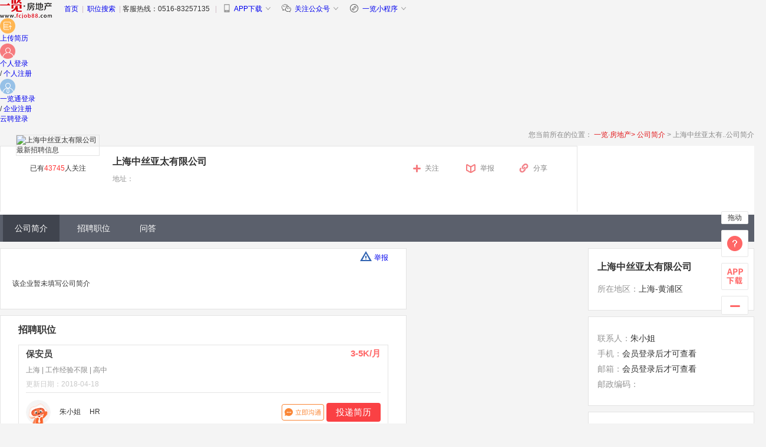

--- FILE ---
content_type: text/html
request_url: http://www.fcjob88.com/company/cm1461318828975/
body_size: 17580
content:
<!DOCTYPE html PUBLIC "-//W3C//DTD XHTML 1.0 Transitional//EN" "http://www.w3.org/TR/xhtml1/DTD/xhtml1-transitional.dtd">
<html xmlns="http://www.w3.org/1999/xhtml">
<head>
<meta http-equiv="Content-Type" content="text/html; charset=utf-8" />
<title>上海中丝亚太有限公司最新招聘_一览·房地产英才网</title>
<meta name="keywords" content="上海中丝亚太有限公司最新招聘信息">
<meta name="description" content="房地产英才网上上海中丝亚太有限公司的信息包括：最新招聘信息、公司简介、详细信息、地址、电话。">
<meta name="copyright" content="版权归一览·房地产英才网所有">
<meta name="author" content="由上海中丝亚太有限公司发布招聘信息" />
<meta name="applicable-device" content="pc">
<link rel="alternate" media="only screen and(max-width: 640px)" href="http://www.fcjob88.com/mobile/companydetail_cm1461318828975.htm" />
<meta name ="mobile-agent" content="format=html5; url=http://www.fcjob88.com/companydetail_cm1461318828975.htm">
<link type="text/css" href="//img6.job1001.com//job1001/5.0/css/job1001base.css" rel="stylesheet">
<link type="text/css" href="//img6.job1001.com//job1001/5.0/css/public.css" rel="stylesheet">
<link type="text/css" href="//img6.job1001.com//job1001/5.0/css/index.css" rel="stylesheet">
<!--<script src="//img6.job1001.com//job1001/5.0/js/jquery-1.11.3.min.js" type="text/javascript"></script>-->
<script src="//img6.job1001.com//js/jquery-1.8.3.min.js" type="text/javascript"></script>
<link rel="stylesheet" type="text/css" href="//img6.job1001.com//job1001/5.0/css/style.css?v=2024032002">
<!-- 三点半标识 -->
<link type="text/css" href="//img6.job1001.com//job1001/2019/threeClock.css" rel="stylesheet">
<!--[if IE 6]>
<script src="//img6.job1001.com//js/png.min.js" ></script>
<script>
DD_belatedPNG.fix('.sign-pho i');
</script>
<![endif]-->
</head>
<script>var g_starttime='1769288243';</script>
<body>

<script>

if( location.href.indexOf("$.getScript")>0 || location.href.indexOf(".hide();")>0){
	window.location.href = "//www.fcjob88.com";
}
</script>

<script>
var _jstat_enable=true;
var _jstat = _jstat || [];
var sso_check = true;
</script>
<style type="text/css">
	.top_hotline {
		width: 70%;
	}
	.kefurexian {
		display: inline-block;
		max-width: 40%;
		vertical-align: middle;
		text-overflow: ellipsis;
		overflow: hidden;
		white-space: nowrap;
	}
  .new-header-link > i {
    display: inline-block;
    vertical-align: middle;
    *vertical-align: auto;
    zoom: 1;
    *display: inline;
    margin-bottom: 2px;
    width: 20px;
    height: 15px;
     background-position: 0 -34px;
    background-image: url(https://img6.job1001.com//admincompanyNew/6.0/images/ico-top-column.png);
    background-repeat: no-repeat;
  }
  .down-app {
    right: -80px;
    position: absolute;
    width: 190px;
    height: 210px;
    background: url(//j.job1001.com/yl1001plugin/YLrightbar/img/app_qrcode.jpg) no-repeat;
    z-index: 100;
    top: 39px;
    display: none;
  }
  .top_hotline{
    position: relative;
  }
  .new-header-link:hover > div {
    display: block;
  }
  .new-header-link .mico-down-s{
    background-image: url(https://img6.job1001.com//admincompanyNew/6.0/images/icon-down-s.png);
    background-position: center;
  }
  /* 一览英才网 首页 二维码 */
  .new-header-link {
    position: relative;
  }
  .down-app {
      width: 172px;
      height: 200px;
      left: -16px;
      right: 0;
      top: 30px;
  }
  .new-header-link .mico-app.mico-focus {
      background: url(//img6.job1001.com//job1001/5.0/images/wechat.png) no-repeat center;
    background-size: 100%;
    width: 16px;
    height: 16px;
    margin: -4px 6px 0 10px;
  }
  .focus-public {
      position: absolute;
      width: 172px;
      height: 200px;
      left: -10px;
      right: 0;
      top: 28px;
      background: url(//img6.job1001.com//job1001/5.0/images/yl_qrcode.png) no-repeat center;
      background-size: 100%;
      z-index: 100;
      display: none;
  }
  /* 一览英才网 首页 二维码  end */
  
  /* 小程序 start*/
  .new-header-link .mico-app.mico-mp {
    background: url(//img3.job1001.com//job1001/5.0/images/mp.svg) no-repeat center;
    background-size: 100%;
    width: 16px;
    height: 16px;
    margin: -4px 6px 0 10px;
  }
  .focus-mp {
    position: absolute;
    width: 172px;
    height: 172px;
    left: -10px;
    right: 0;
    top: 28px;
    background: url(//img3.job1001.com//job1001/5.0/images/yl_mp.png) no-repeat center;
    background-size: 100%;
    z-index: 100;
    display: none;
  }
  /* 小程序 start*/
</style>


<div id="top">
  <div class="wrapper clearfix" style="width:1300px">
    <div class="top_hotline" >
        						<a href="/index.php" style="text-decoration: none;"><img src="//img6.job1001.com//logo88/fc.gif" style="vertical-align: middle;"></a>&nbsp;&nbsp;&nbsp;&nbsp;&nbsp;&nbsp; <a href="/index.php" style="text-decoration: none;">首页</a>&nbsp;&nbsp;<span style="color:#d0bcc5;text-decoration: none;">|</span>&nbsp;&nbsp;<a href="/SearchResult.php" style="text-decoration: none;">职位搜索</a>&nbsp;&nbsp;<span style="color:#d0bcc5;">|</span>
			
			<span class="kefurexian">客服热线：0516-83257135&nbsp;&nbsp;</span>
        			<span style="color:#d0bcc5;">|</span>&nbsp;&nbsp;
			<a class="new-header-link" href="javascript:;"><i class="mico-app"></i>APP下载<i class="mico-down-s"></i><div class="down-app "></div></a>		
							<a class="new-header-link" href="javascript:;">
				  <i class="mico-app mico-focus"></i>关注公众号<i class="mico-down-s"></i>
				  <div class="focus-public"></div>
				</a>
			      <!-- 小程序二维码 -->
      <a class="new-header-link" href="javascript:;">
        <i class="mico-app mico-mp"></i>一览小程序<i class="mico-down-s"></i>
        <div class="focus-mp"></div>
      </a>
			</div>
    <!--top_login start-->
    <div class="top_login" style="width:340px;">
		      <!--top_login_person start-->
<div class="top_login" style="width: 510px;">
    <div class="top_login_person" style="margin-right: 10px">

        <a href="/personServe/2015/resume_analysis.php?type=upload">
            <div class="top_login_pic"><span></span><img src="//img3.job1001.com//job1001/5.0/images/index/upload_resume.png"></div>
            <div class="top_login_title">上传简历</div>
        </a>
    </div>
<div class="top_login_person">
            <a href="http://www.fcjob88.com/personServe/2022/login.php?" target="_blank">
            <div class="top_login_pic"><span></span><img src="//img6.job1001.com//job1001/5.0/images/index/person_login.png" /></div>
            <div class="top_login_title">个人登录</div>
        </a>
    </div>
<!--top_login_person_reg end-->
<div class="top_login_person_reg">
            <div class="top_login_title_reg"> / <a href="http://www.fcjob88.com/personServe/2022/reg.php?CompanyDetail=cm1461318828975&detail=" target="_blank" class="reg_person_btn_home">个人注册</a> </div>
        <!--top_login_company start-->
    </div>
    <div class="top_login_company">
        <a href="https://ylt.yl1001.com/home/?url=www.fcjob88.com&tradeId=46" target="_blank">
            <div class="top_login_pic"><span></span><img src="//img6.job1001.com//job1001/5.0/images/index/company_login.png" /></div>
            <div class="top_login_title">一览通登录</div>
        </a>
    </div>
    <!--top_login_company_reg end-->
    <div class="top_login_company_reg">
        <div class="top_login_title_reg"> / <a href="https://ylt.yl1001.com/home/?url=www.fcjob88.com&tradeId=46" target="_blank">企业注册</a> </div>
    </div>
            <div class="top_login_company">
            <a href="http://www.fcjob88.com/companyServe/login.php" target="_blank">云聘登录</a>
        </div>
    <!--top_login_person_reg end-->

<!--top_login_person end-->

</div>
<!--top_login_company_reg end-->

<script>
$('.reg_person_btn_home').click(function(){
	_jstat.push(['_trackEvent','0*0','index','reg_person_btn','rehref',window.location.href,'.reg_person_btn']);
});

$(document).ready(function(){
	$('.cm-login-red').live('click',function(){
		_jstat.push(['_trackEvent','0*0','jobdetail','reg_person_btn','rehref',window.location.href,'.cm-login-red']);
	});
});
</script>
    
    </div>
    <!--top_login end-->

  </div>
</div>
<!--top end--><style>
.attest_frame {
    background: #fff none repeat scroll 0 0;
    border: 1px solid #cbcbcb;
    left: 42px;
    margin: 0 auto;
    padding: 12px;
    position: absolute;
    top: -8px;
    width: 334px;
    z-index: 99;
}.attest_frame h3 a{font-size:14px;color:#333;height:20px;line-height:20px;}.attest_content{padding-top:18px}
.attest_description{font-size:12px;display:inline-block;zoom:1;*display:inline;}
.attest_description p{line-height:24px;padding-left:16px;color:#999}
.attest_description span{color:#666}.attest_description em{color:#fe9500}
.att-rz a{font-size:12px;color:#4ea0eb;float:right;padding-top:13px;}
.att-arrow{position:absolute;top:16px;left:-8px}
.att-rz {line-height:20px;}
#header_c {
    height: 197px;
    margin: 39px 0 11px;
}
.company_tag{
	position: relative;
    top: -10px;
}

/*xnzstart1*/

/*.company_name span {*/
/*    float: left;*/
/*}*/

/*.header_company .company_other {*/
/*    padding: 0;*/
/*    line-height: inherit;*/
/*    height: auto;*/
/*    float: left;*/
/*    font-size: 12px;*/
/*    font-weight: normal;*/
/*    margin-left: 22px;*/
/*}*/
/*xnzend1*/

    #modal-talk-tips {
        display: none;
        position: fixed;
        top: 0;
        left: 0;
        width: 100%;
        height: 100%;
        z-index: 100;
    }

    #modal-talk-tips .modal-mask {
        position: absolute;
        width: 100%;
        height: 100%;
    }

    .modal-wrapper {
        position: absolute;
        width: 100%;
        height: 100%;
        display: flex;
        justify-content: center;
        align-items: center;
    }

    .modal-wrap {
        width: 300px;
        background-color: #FFFFFF;
        border: 1px solid #d9d9d9;
        border-radius: 4px;
    }

    .modal-wrap .modal-header {
        padding: 4px 12px;
        border-bottom: 1px solid #d9d9d9;
    }

    .modal-wrap .modal-content {
        padding: 12px;
    }
</style>
<!--header start-->
<div id="header_c" style="margin-top:0px;height:auto;">
  <div class="wrapper">
  	<!-- SEO优化面包屑导航 START xulh225 20160524 -->
  			<div class="clearfix" style="text-align:right;font-size:12px;color:#888;background:#f4f4f4;padding:10px 0;">
	      <span>您当前所在的位置：</span>
	      <!--<a href="http://www.job1001.com/" style="color:#e2171a;">一览</a>>-->
	      <a href="/index.php" style="color:#e2171a;">    一览·房地产></a>
	      <a href="/company/cm1461318828975/" style="color:#e2171a;">
		      	公司简介	  	  </a>>
	      <span>上海中丝亚太有..公司简介</span>
	    </div>
			<!-- SEO优化面包屑导航 END xulh225 20160524 -->
    <div class="header_company">
      <div class="logo">
        <div class="company_pic"><img src="https://img105.job1001.com/upload/faceimg/20160422/30e4fa9e11e374178dcbd5c2c2e3141c_1461318956.png" alt="上海中丝亚太有限公司最新招聘信息" ></div>
        <div class="company_follow">已有<span id="follow_count">43745</span>人关注</div>
      </div>
      <div class="logo_compatible"></div>
        <div class="company_info">
            <div class="company_name">
                <span style="position: relative;" href="/company/cm1461318828975/" title="上海中丝亚太有限公司">上海中丝亚太有限公司</span>
                                        </div>
            <div class="company_address">地址：</div>
            <div class="company_tag">
                            </div>
        </div>
        <div class="company_other">
                                    <div class="company_follow"><a href="javascript:Job1001Login(function(){window.location.reload();window.location.href='';});" rel="nofollow">关注</a></div>
                                    <div class="company_report"><a href="javascript:jubao();" rel="nofollow">举报</a></div>
                <div class="company_weixin">
                    <div class="company_weixin_share_new"><a href="#" rel="nofollow">分享</a></div>
                    <div class="weixin-code-box-share" style="display: none"> <img id="wx-share-code-share" src="" class="weixin_share_new" alt="微信分享"/>
                        <img class="wx-share-logo" src="//img6.job1001.com//logo88/fc.gif"/>
                    </div>
                </div>
            </div>
<!--      <div class="company_other">-->
<!--        --><!--				<div id="del_fol" class="company_follow"><a href="javascript:followdeal('--><!--','delete');" rel="nofollow">取消关注</a></div>-->
<!--				<div id="add_fol" class="company_follow" style="display:none"><a href="javascript:followdeal('--><!--','addFollow');" rel="nofollow">关注</a></div>-->
<!--			--><!--				<div id="del_fol" class="company_follow" style="display:none"><a href="javascript:followdeal('--><!--','delete');" rel="nofollow">取消关注</a></div>-->
<!--				<div id="add_fol" class="company_follow"><a href="javascript:followdeal('--><!--','addFollow');" rel="nofollow">关注</a></div>-->
<!--		--><!--			<div class="company_follow"><a href="javascript:Job1001Login(function(){window.location.reload();window.location.href='--><!--';});" rel="nofollow">关注</a></div>-->
<!--		--><!--        <div class="company_report"><a href="javascript:jubao();" rel="nofollow">举报</a></div>-->
<!--      </div>-->
    </div>
    <!--menu start-->
    <div class="menu_company">
      <ul>
      	        <li><a class="menu_on" href="/company/cm1461318828975/" title="公司简介"  >公司简介</a></li>
      	        <li><a class="" href="/company/cm1461318828975/job/" title="招聘职位"  >招聘职位</a></li>
      	        <li><a class="" href="/company/cm1461318828975/qa/" title="问答"  >问答</a></li>
      	      </ul>
			<p class="zph-ad">
				<i class="icon-hot"></i>
				<a href="/zhaopinhui" target="_blank">2024“百职万岗”春季招聘会：职业细分，专场招聘，投递有奖！</a>
			</p>
    </div>
    <!--menu end--> 
  </div>
</div>
<!--header end-->

<script>
    var weixin_share_flag=0;
function followdeal(company_id,doaction){
	var url = '/innerNav/detail_com_job/followdeal.php';
	var data = 'company_id='+company_id+"&doaction="+doaction;
	$.ajax({
		url:url,
		data:data,
		type:'POST',
		dataType:"json",
		success: function(re){
			if(re.status=='OK'){
				var cn = parseInt($('#follow_count').html());
				if(doaction=='addFollow'){
					$('#add_fol').hide();
					$('#del_fol').show();
					$('#follow_count').html(cn+1);
				}else{
					$('#del_fol').hide();	
					$('#add_fol').show();
					$('#follow_count').html(cn-1);
				}
				//$('#follow_count').html(re.follow_count);
			}else{
				alert(re.status_desc);
			}
		}
	});
}
//举报
function jubao(){
	var url = "http://kefu.job1001.com/index.php?"+
	"&key=4421351149810919&tradeid=46&doaction=index_new&template=default"+
	"&target=content&t=房地产"+
	"&v="+window.location.href+"&host=www.fcjob88.com&skeytype=8&scatory=%c6%f3%d2%b5%be%d9%b1%a8";
	parent.$.weeboxs.open('#boxcontent', {title:'意见与反馈', width:573,height:490});
	parent.$('.dialog-content').html('<iframe scrolling="no" src="'+url+'" frameborder="0" width="563" height="480" ></iframe>');
}


$(function(){
    $('.jiaxingtong').mouseenter(function(){
      _this = $(this);  
      if(_this.children().size()===1){
        cname = _this.attr('name');
		$('.attest_frame').hide(); 
        _this.append('<div class="attest_frame" id="attest_frame"><h3><a href=http://yougu.job1001.com >'+cname+'</a></h3><div class="attest_content clearfix"><img src="http://img3.job1001.com/job1001/5.0/images/cert.png" alt="" style="vertical-align:-7px;"><div class="attest_description">  <p>岗位薪资：<span>与各岗位描述基本相符</span><em>【已认证】</em></p><p>员工福利：<span>与实际描述相符</span><em>【已认证】</em></p></div>     <p class="att-rz"><a href=http://yougu.job1001.com  target="_blank">认证成为佳薪通企业 》</a></p></div><img src="http://img3.job1001.com/job1001/5.0/images/arrow.png" alt="" class="att-arrow"></div>');
      }else{                  
        cname = _this.attr('name'); 
        $('.attest_frame').hide();  
        _this.children('.attest_frame').show();
      }                 
    }); 
    
    $('.jiaxingtong').mouseleave(function(e){
      var _this = $(this);  
      var timer=setTimeout(function(){
        _this.children('.attest_frame').hide();
      },2000);
      $('.attest_frame').mouseenter(function(){
          clearTimeout(timer);
        //  _this.children(".attest_frame").show();
          return false;
        })
    })                 
  });
    //微信分享二维码
    $('.company_weixin').mouseenter(function(){
        var companyId ="cm1461318828975";
        var url = 'http://www.yl1001.com/ask/admin.php?mode=job1001&doaction=qrcode';
        // var url = 'http://1001.yl1001.com/ask/admin.php?mode=job1001&doaction=qrcode'; //测试
        if (weixin_share_flag == 0) {
            $.ajax({
                url:url,
                data:{'companyId':companyId},
                type:'get',
                dataType:'json',
                success:function(re){
                    $("#wx-share-code-share").attr('src',re.filePath);
                    $(".weixin-code-box-share").attr("style", "width: 180px;height: 180px;display: block;box-shadow: 0 0 5px 2px rgb(0 0 0 / 10%);background-color: #fff;position:absolute;right:0;top:55px;z-index:9999999;");
                    $(".weixin-code-box-share").stop(false,true).fadeIn();
                    weixin_share_flag = 1;
                }
            });
        } else {
            $(".weixin-code-box-share").attr("style", "width: 180px;height: 180px;display: block;box-shadow: 0 0 5px 2px rgb(0 0 0 / 10%);background-color: #fff;position:absolute;right:0;top:55px;z-index:9999999;");
            $(".weixin-code-box-share").stop(false,true).fadeIn();
        }
    });

    $('.company_weixin').mouseleave(function(){
        $(".weixin-code-box-share").attr("style", "width: 180px;height: 180px;display: none;position:absolute;right:0;top:55px;z-index:9999999;");
        $(".weixin-code-box-share").stop(false,true).fadeOut();
    });
</script>
<!--main start-->
<div id="main">
  <div class="wrapper">
    
<div class="main_left">
  <div class="job_info job_about">
    <div class="about_depict">
      该企业暂未填写公司简介    </div>
    <div class="funjian_down">
		</div>
     <a  href="javascript:jubao();" rel="nofollow" class="job-info-jubao"><i></i>举报</a>
        
    
    
  </div>
    <div class="job_other"  >
    <div class="job_about_title">招聘职位
    </div>
    <div class="job_interest">
	<ul>
<li class="job_detail">
    <div class="job_detail_info">
            <div class="job_detail_post"><a title="保安员" href="/jobs/50363464.html" target="_blank" id='company_job_50363464'>保安员</a>
                    </div>
            <div class="job_detail_main">
        上海 | 工作经验不限 | 高中        </div>
        <div class="job_detail_company">
            更新日期：2018-04-18        </div>

    </div>
    <div class="job_detail_salary" style="line-height:28px;">
        <div>3-5K/月</div>
    </div>
    <div style="clear:both"></div>
    <div class="hr-detail-c">
        <div class="hr-detail-c-left">
                            <img class="hr-avatar" src="https://img3.job1001.com/data_center/images/resume/default_ai_origin.png">
                <span class="hr-name">朱小姐</span>
                <span class="hr-job">HR</span>
                    </div>
        <div class="hr-detail-c-right">
                            <span class="talk top btn-contact" data-job-id="50363464"></span>
                        <a rel="nofollow" class="apply apply-job-button-active"  href="javascript:openMyApply('50363464','cm1461318828975', '保安员');" sign="50363464:cm1461318828975">投递简历</a>
        </div>
    </div>
</li>

</ul>

<div id="modal-talk-tips">
	<div class="modal-mask"></div>
	<div class="modal-wrapper">
        <div class="modal-wrap">
            <div class="modal-header">提示</div>
            <div class="modal-content">
                <p>您好，请登录一览职业app或微信小程序查看最新回复进度。可在手机打开m.job1001.com前往页面底部下载app或者前往手机应用市场搜索。</p>
            </div>
        </div>
	</div>
</div>

<div class="modal modal-message">
  <div class="modal-mask"></div>
  <div class="modal-body modal-body-pd">
    <ul class="message-list">
      <li>
        <label>
          <input type="radio" name="message" value="1">
          您好，可以和您了解下这个职位吗？
        </label>
      </li>
      <li>
        <label>
          <input type="radio" name="message" value="2">
          我可以把我的简历发给您看看吗？
        </label>
      </li>
    </ul>
    <div class="modal-footer">
      <button class="btn btn-cancel">不用了</button>
      <button class="btn btn-confirm">去发送</button>
    </div>
  </div>
</div>

<div class="modal modal-tips">
  <div class="modal-mask"></div>
  <div class="modal-body">
    <div class="modal-title">温馨提示</div>
    <div class="modal-content">
      <p>经研究，先留言，再投递，企业回复率更高哦</p>
    </div>
    <div class="modal-footer">
      <button class="btn-cancel">不用了</button>
      <button class="btn-confirm">去发送</button>
    </div>
  </div>
</div>

<div class="modal modal-limit">
  <div class="modal-mask"></div>
  <div class="modal-body">
    <div class="modal-content">
      <p>该职位打招呼次数达到上限，请第二天后再尝试</p>
    </div>
  </div>
</div>
<script>
    $(function() {
        var $modalMessage = $('.modal-message');

        function showIMTips(){
            $('#modal-talk-tips').show();
        }

        var jobId = '';
        function sendMessage(messageVal) {
            $.ajax({
                url:'/webdev/gf.job1001.com/web/index.php?m=job&a=sendJgMsgToCompany',
                type:'post',
                data: {
                    jobId: jobId,
                    contentType: messageVal,
                },
                success:function(res){
                    if (res.code == 200) {
                        showIMTips();
                    } else if (res.code == 400) {
                        $('.modal-limit').show();
                        setTimeout(function() {
                            $('.modal-limit').hide();
                        }, 2000);
                    }
                     else {
                        alert(res.status_desc);
                    }
                }
            });
        };

        $('.btn-contact').on('click', function(){
            
            jobId = $(this).data('job-id');
                        Job1001Login(function(){window.location.reload();window.location.href='';})
                    })

        $('#modal-talk-tips').on('click', function() {
            $(this).hide();
        });

        $('.modal-mask').on('click', function() {
            $(this).parent().hide();
        });

        $('.modal-message .btn-cancel').on('click', function() {
            $('.modal-message').hide();
            $('.modal-tips').show();
        });

        $('.modal-message .btn-confirm').on('click', function() {
            var messageVal = $("input[name='message']:checked").val();
            if (messageVal) {
                $modalMessage.hide();
                sendMessage(messageVal);
            } else {
                alert('请选择快捷语')
            }
        });

        $('.modal-tips .btn-cancel').on('click', function() {
            $('.modal-tips').hide();
        });

        $('.modal-tips .btn-confirm').on('click', function() {
            $('.modal-tips').hide();
            $('.modal-message').show();
        });
    });  
</script>    </div>
  </div>
</div>
<script src="http://img3.job1001.com/js/lightbox/js/lightbox.pack.js"></script> 
<script src="http://img3.job1001.com/guzhuyl1001/js/weebox.js"></script> 
<link rel="stylesheet" type="text/css" href="http://img3.job1001.com/js/lightbox/css/lightbox.css"  />
<script>
$(document).ready(function(){
	$('#gz-photo-list').each(function(){
		$(this).find("a").lightBox();
	
	});
	
	$(".show-more").toggle(function(){
	   $(this).find("span").text("收起更多");
	   $(this).find("em").removeClass("arr-down");
	   
	   $(this).parent().siblings(".ent-intro-content-all").show();
	   $(this).parent().siblings(".ent-intro-content").hide();
	},function(){
	   $(this).find("span").text("展开更多");
	   $(this).find("em").addClass("arr-down"); 
	    $(this).parent().siblings(".ent-intro-content-all").hide();
	   $(this).parent().siblings(".ent-intro-content").show();
	});
})

$('.job_detail_post a').each(function(index){
	$(this).bind('click',function(){
		var uid = $(this).attr('id').replace('company_job_','');
		_jstat.push(['_trackEvent','0*0','company_index','company_job_click','jtzw,zwid',$(this).attr('title')+'$$$'+uid,$(this).attr('id')]);
	});
});

function getComJob(company_id,page) {

$.ajax({
  url:"/webdev/gf.job1001.com/web/index.php?m=company&a=get_company_job",
  type:'POST',
  data:{company_id:company_id,page:page},
  success:function(re){
      $(".job_interest").empty();
      $(".job_interest").html(re);
  }
});
}


</script> 
    <div class="main_right">
      
<div class="job_info_box">
 <div class="job_info_title"><a style="color:#333" href="/company/cm1461318828975/">上海中丝亚太有限公司</a></div>
 <div class="job_info_detail">
  <ul>
		<li><span>所在地区：</span>上海-黄浦区</li>
	  </ul>
 </div>
 </div>
<style>
    .to-login-btn {
        padding: 0 5px;
        margin-left: 4px;
        border: 1px solid rgb(250, 134, 54);
        background: #fff;
        color: rgb(250, 134, 54);
        border-radius: 4px;
        cursor: pointer;
        font-size: 12px;
    }
</style>
<div class="job_info_box">
    <!-- <div class="job_info_title" style="position: relative;">联系方式
				<a class="talk top">
			<div class="talk_window">
				<div class="talk_window_left">
					<p> 对我发布的职位感兴趣 ？</p>
					<p>下载APP，和我聊聊吧！</p>
					<p>
						<span>立刻扫码下载</span>
						<i></i>
					</p>
				</div>
				<div class="talk_window_right">
					<img src="//img3.job1001.com/job1001/6.0/images/com_2.png" style="">
				</div>
			</div>
		</a>
			</div>	 -->

    <div class="job_info_detail">
        <ul>
                                                <li><span>联系人：</span>朱小姐</li>
                    <li><span>手机：</span><div class="job_info_other">会员登录后才可查看</div>
                        <!-- <div class="job_info_login" onClick="Job1001Login(function(){window.location.reload();window.location.href='';})" > </div> -->
                    </li>
                    <li><span>邮箱：</span>会员登录后才可查看</li>
                    <li><span>邮政编码：</span></li>
                					</ul>
	</div>	
</div>







<!-- <link rel="stylesheet" type="text/css" href="//j.job1001.com/yl1001plugin/YL1001Map/css/YL1001Map.css" /> -->
<script type="text/javascript" src="//img3.job1001.com/js/PicSlider/jquery.jcarousel.min.js"></script>
<!-- <script language="javascript" src="//webapi.amap.com/maps?v=1.3&key=17234fac4144d09751598c0b13e0aa14"></script> -->
<!-- <script language="javascript" src="//j.job1001.com/yl1001plugin/YL1001Map/js/YL1001Map.min.js"></script> -->



<!-- <script language="javascript">
$(function(){
  $("#dituContents").YL1001Map({
    toolbar   : false,
    direction : false,
    ruler   : false,  
    over_view : false,
    markertype  : "",
    loadtype  :"ylgeocoder",
    address   : "上海中丝亚太有限公司<br/>地址：",
    
    width   : 240,    /*** 地图显示宽度 ***/
    height    : 200,    /*** 地图显示高度 ***/
    callback  : function(lng, lat){
    
    }
  });
});
</script> -->
<div class="job_info_box">
 <div class="job_info_title">工作地址</div>
 <div class="job_info_detail">
  <ul>
  <li><span>地址：</span></li>
  <!-- <div id="dituContents" class="job_info_map"> </div> -->
  </ul>
 </div>
</div>
        </div>
  </div>
</div>
<!--main end-->
<input type="hidden" id="applyZpid">
<input type="hidden" id="applyCompanyId">
<style>
    .modal-bg-mask {
        background: rgba(34, 34, 34, 0.4);
    }

    .modal .modal-dialog {
        position: absolute;
        left: 50%;
        top: 50%;
        transform: translate(-50%, -50%);
        width: 300px;
        border-radius: 8px;
        background: #FFFFFF;
    }

    .modal .modal-dialog .modal-header {
        position: relative;
        padding: 16px 24px 0;
    }

    .modal-header .modal-title {
        margin: 0;
        font-weight: 400;
        font-size: 16px;
        color: #222222;
        text-align: center;
    }

    .modal-dialog .modal-content {
        padding: 0;
    }

    .modal .modal-content-body {
        padding: 16px 24px;
    }

    .modal .close {
        position: absolute;
        top: 5px;
        right: 19px;
        color: #A2A5B3;
        font-size: 20px;
        cursor: pointer;
    }

    #applyModal .modal-dialog {
        width: 440px;
    }

    .apply-content .apply-tips {
        margin-bottom: 16px;
        font-size: 14px;
        color: #555555;
    }

    .annex-upload,
    .online-resume {
        margin-bottom: 16px;
        padding: 20px 16px;
        border-radius: 4px;
        border: 1px solid #DFDFDF;
    }

    .annex-upload {
        cursor: pointer;
    }

    .upload-title {
        margin-bottom: 6px;
        font-size: 16px;
        color: #222222;
    }

    .annex-upload .tuijian {
        display: inline-block;
        margin-left: 12px;
        padding: 2px 8px;
        font-size: 13px;
        color: #F04646;
        background: #FFEEEE;
        border-radius: 4px;
    }

    .annex-upload .upload-label,
    .online-resume-label {
        font-size: 14px;
        color: #999999;
    }

    .online-resume {
        display: flex;
        justify-content: space-between;
        align-items: center;
    }

    .online-resume-title {
        margin-bottom: 4px;
        font-size: 16px;
        color: #222222;
    }

    .to-perfect {
        width: 74px;
        line-height: 30px;
        text-align: center;
        background: #FFFFFF;
        border-radius: 4px;
        border: 1px solid #F04646;
        font-size: 14px;
        color: #F04646;
        cursor: pointer;
    }

    .annex-list-item {
        display: flex;
        align-items: center;
        margin-bottom: 12px;
        padding: 14px 16px;
        border-radius: 4px;
        border: 1px solid #DFDFDF;
    }

    .flex-1 {
        flex: 1;
    }

    .icon {
        display: inline-block;
        background-size: 100% 100%;
        vertical-align: middle;
    }

    .icon-file {
        margin-right: 16px;
        width: 32px;
        height: 34px;
        background-image: url(//img3.job1001.com/job1001/2024/images/file.png);
    }

    .icon-upload {
        width: 14px;
        height: 14px;
        background-image: url(//img3.job1001.com/job1001/2024/images/upload.png);
    }

    .file-name {
        margin-bottom: 4px;
        font-size: 14px;
        color: #222222;
    }

    .file-name a {
        color: inherit;
    }

    .file-size {
        font-size: 12px;
        color: #999999;
    }

    .btn-apply {
        width: 60px;
        height: 30px;
        background: #F04646;
        border-radius: 4px;
        color: #ffffff;
    }

    .upload-resume {
        margin-bottom: 16px;
        padding: 7px;
        text-align: center;
        border-radius: 4px;
        border: 1px solid #DFDFDF;
        cursor: pointer;
    }

    .resume-perfect-tips {
        margin-bottom: 8px;
        font-size: 12px;
        color: #999999;
    }

    .resume-perfect-tips .link {
        color: #F04646;
    }

    #file {
        width: 0;
        height: 0;
    }

    .elan-dialog-loading {
        display: none;
        position: fixed;
        left: 0;
        top: 0;
        width: 100%;
        height: 100%;
        background: rgba(0,0,0,0.45);
        z-index: 100;
    }

    .elan-dialog-loading .loading-wrap {
        display: flex;
        align-items: center;
        justify-content: center;
        width: 100%;
        height: 100%;
        font-size: 18px;
        color: #fff;
    }

    .elan-dialog-loading .loading-wrap .loading-icon {
        width: 32px;
        margin-right: 16px;
        animation: rotate 1.2s infinite linear;
    }

    @keyframes rotate {
        0% {
            transform: rotate(0deg)
        }

        100% {
            transform: rotate(360deg)
        }
    }

    .layui-upload-file {
        display: none !important;
        opacity: .01;
        filter: Alpha(opacity = 1);
    }

    .toast {
        display: none;
        position: fixed;
        left: 50%;
        top: 50%;
        transform: translate(-50%, -50%);
        padding: 4px 10px;
        border-radius: 20px;
        color: #ffffff;
        background-color: #6d6d6d;
        z-index: 1000;
    }
</style>

<!-- 附件简历 start -->
<div class="modal modal-bg-mask" id="applyModal" tabindex="-1" role="dialog">
    <div class="modal-dialog" role="document">
        <div class="modal-content">
            <div class="modal-header">
                <h5 class="modal-title">简历投递</h5>
                <span class="close" data-dismiss="modal" aria-label="Close" data-target="applyModal">
                    &times;
                </span>
            </div>
            <div class="modal-content-body">
                <div class="apply-content">
                    <input type="hidden" id="isHaveAttach">
                    <input type="hidden" id="isComplete">
                    <div class="apply-content-wrap apply-default">
                        <p class="apply-tips">请选择投递简历的方式：</p>
                        <div class="annex-upload" id="annexUpload">
                            <p class="upload-title"><span>附件简历</span><span class="tuijian">推荐</span></p>
                            <p class="upload-label">点击上传简历文件，直接投递岗位</p>
                        </div>
                        <div class="online-resume">
                            <div>
                                <p class="online-resume-title">在线简历</p>
                                <p class="online-resume-label" id="lostStr">缺少“教育背景”、“工作经历”</p>
                            </div>
                            <a href="//www.job1001.com/myNew/home.php?mode=resume" target="_blank"
                                class="to-perfect">去完善</a>
                        </div>
                    </div>
                    <div class="apply-content-wrap annex-file">
                        <p class="apply-tips">请选择您要投递的简历：</p>
                        <div class="annex-list">
                        </div>
                        <div class="upload-resume" id="upload-btn">
                            <i class="icon icon-upload"></i>
                            <span class="upload-resume-text">上传简历</span>
                        </div>
                        <p class="resume-perfect-tips">您的在线简历未完善，点击<a
                                href="//www.job1001.com/myNew/home.php?mode=resume" target="_blank"
                                class="link">编辑在线简历</a></p>
                    </div>
                </div>
            </div>
            <div class="modal-footer">
            </div>
        </div>
    </div>
</div>
<!-- 附件简历 end -->
<!-- 提示框 -->
<div class="toast"></div>
<div class="elan-dialog-loading">
	<div class="loading-wrap">
		<img
			class="loading-icon"
			src="http://img3.job1001.com/job1001/2021/assets/loading.png"
			alt="loading"
			draggable="false"
		/>
		<span class="loading-tips">上传中</span>
	</div>
</div>
<script src="//img6.job1001.com//job1001/2021/assets/layui/layui.js"></script>

<script type="text/javascript">

    function getQueryString(name) {
        var reg = new RegExp("(^|&)" + name + "=([^&]*)(&|$)");
        var r =
        window.location.search.substr(1).match(reg) ||
        window.location.hash
            .substring(window.location.hash.search(/\?/) + 1)
            .match(reg);
        if (r != null) {
        return decodeURIComponent(r[2]);
        }
    }

    var ajaxBaseUrl = '';
    // 加载蒙层
    var showLoading = function (data) {
        if (data === false) {
            $(".elan-dialog-loading").fadeOut();
        } else {
            $(".elan-dialog-loading .loading-tips").text(data);
            $(".elan-dialog-loading").fadeIn();
        }
    };

    function showToast(msg) {
        $('.toast').html(msg).show();
        setTimeout(() => {
            $('.toast').hide(300);
        }, 2000);
    }

    var $annexList = $('.annex-list');
    function getAnnexResumeList() {
        $.ajax({
            url: ajaxBaseUrl + '/personServe/2022/attachResumeDeal.php?detail=getPersonResumeAttachmentList',
            type: 'get',
            dataType: 'json',
            success: function(res) {
                if (res.code == 200) {
                    if (res.data.length) {
                        $('.annex-file').show();
                        $('.apply-default').hide();
                        renderResumeList(res.data)
                    } else {
                        $('.annex-file').hide();
                        $('.apply-default').show();
                    }
                } else {
                    showToast(res.status_desc);
                }
            },

        })

    };

    layui.use(["upload"], function () {
        var upload = layui.upload;

        // 添加附件
        var addAttachment = function(name, url) {
            var params = {
                attName: name,
                attUrl: url,
            };
            showLoading('上传中');
            $.ajax({
                url: ajaxBaseUrl + '/personServe/2022/attachResumeDeal.php?detail=personAddAttachment',
                type: 'post',
                data: params,
                dataType: 'json',
                success: function(res) {
                    showLoading(false);
                        if (res.code == 200) {
                            getAnnexResumeList();
                        } else {
                            showToast(res.status_desc);
                        }
                },
                err: function(err) {
                    showLoading(false);
                    showToast(err);
                }
            })
        }

        // 上传简历
        var fileName = '';
        function uploadFn(id) {
            upload.render({
                elem: id, // 绑定元素
                accept: "file",
                number: 1,
                auto: false,
                url: "//upload.yl1001.com/upload/files/save", //上传接口
                choose: function (data) {
                    data.preview(function (index, file, result) {
                        fileName = file.name;
                        if (
                            ["doc", "docx", "pdf"].indexOf(file.name.replace(/.+\./, "")) < 0
                        ) {
                            showToast('此次上传的文件格式不支持')
                            return false;
                        }
                        if (file.size > 8 * 1024 * 1024) {
                            showToast("文件大小超过8M限制，此次上传文件大小为" + (file.size / 1024 / 1024).toFixed(1) + "M");
                            return false;
                        }
                        data.upload(index, file);
                    });
                },
                done: function (res) {
                    var url = res.data[0];
                    addAttachment(fileName, url);
                },
                error: function () {
                    showToast('网络状态异常,请检查网络后重试')
                },
            });
        }          
        uploadFn('#annexUpload')
        uploadFn('#upload-btn')

        
    });

    // 附件
    $('.modal').on('click', function () {
        $(this).hide();
    })

    $('.modal-dialog').on('click', function (event) {
        event.stopPropagation();
    })

    $('.modal .close').on('click', function () {
        var target = $(this).data('target');
        $('#' + target).hide();
    });

    function renderResumeList(data) {
        var htmlStr = '';
        for(var i=0; i<data.length; i++) {
            var item = data[i];
            htmlStr += '<div class="annex-list-item">';
            htmlStr += '  <i class="icon icon-file"></i>';
            htmlStr += '  <div class="flex-1">';
            htmlStr += '    <p class="file-name"><a href="'+item.attUrl+'" target="_blank">'+item.attName+'</a></p>';
            htmlStr += '    <p class="file-size">'+item.createTime+'</p>';
            htmlStr += '  </div>';
            htmlStr += '  <button class="btn btn-apply" data-id="'+item.id+'">投递</button>';
            htmlStr += '</div>';
        }
        if (data.length >= 3) {
            $('#upload-btn').hide()
        } else {
            $('#upload-btn').show()
        }
        $('.annex-list').html(htmlStr);
    };


    function attachApply(id) {
        var zpid = $('#applyZpid').val();
        var companyid = $('#applyCompanyId').val();
        var  applyurl = encodeURIComponent(window.location.href);
        $.weeboxs.open('/myNew/MyApplyWeebox_utf8.php?comTradeid=46&CompanyDetail='+companyid+'&ZhoaPinDetail='+zpid+'&fromtype=&applyurl='+applyurl+'&version=job1001_2015&nochang=1&resend=1&attachResumeSendId='+id+'&source='+getQueryString('source'), {title:'',contentType:'ajax'});
    }

    $annexList.on('click', '.btn-apply', function() {
        var id = $(this).data('id');
        attachApply(id);
        $('#applyModal').hide();
    });


    function openMyApply(zpid,companyid, jobName){
        if (companyid == 'cm1378258750504') {
            window.open('https://join.qq.com/post.html');
            return;
        }

        
        //编码
        applyurl = encodeURIComponent(window.location.href);
        var jumpurl = window.location.href;
        if (jumpurl.indexOf("?") !== -1) {
            jumpurl += "&action=MyApply"
        } else {
            jumpurl += "?action=MyApply"
        }
        jumpurl = encodeURIComponent(jumpurl);
        //统一入口
        $.weeboxs.open('/myNew/MyApplyWeebox_utf8.php?comTradeid=46&CompanyDetail='+companyid+'&ZhoaPinDetail='+zpid+'&fromtype=&applyurl='+applyurl+'&jumpurl='+jumpurl+'&version=job1001_2015&nochang=1', {title:'',contentType:'ajax'});
    }

</script><!-- <script type="text/javascript" src="//img6.job1001.com//aboutus/js/jquery.lazyload.1.9.5.js"  charset='GBK'></script> -->
<script type="text/javascript" src="//j.job1001.com//yl1001plugin/YL1001Slide/js/slide_deal.js"  charset='GBK'></script> 
<!-- <script type="text/javascript" src="//img6.job1001.com//job1001/5.0/js/index_deal.js"  charset='GBK'></script> -->

<link type="text/css" href="//img6.job1001.com//js/weebox/weebox.css" rel="stylesheet" />
<script type="text/javascript" src="//img6.job1001.com//js/weebox/bgiframe.js" charset='GBK'></script>
<script type="text/javascript" src="//img6.job1001.com//zhuanti/2017/YLUI/YLUI-chooce/js/weebox_utf8_20170630.js"></script>
<script type="text/javascript" src="//img6.job1001.com//js/labjs/LAB.min.js" charset='GBK'></script>
<!-- <script type="text/javascript" src="//j.job1001.com//job1001Login/job1001Login.js?v=20180226" charset='GBK'></script> -->

	<script type="text/javascript" src="//img3.job1001.com/personServer/js/job1001Login_box.js?v=2022051901"></script>
<script type="text/javascript" src="//img6.job1001.com//js/cookie/cookie.js" charset='GBK'></script>
<script src="//img6.job1001.com//job1001/2018/js/timeFactor.js" type="text/javascript" charset="utf-8"></script>
<script src="//img3.job1001.com/job1001/5.0/js/jquery-hcheckbox.js" type="text/javascript" charset="utf-8"></script>
<script src="//img3.job1001.com/personServer/js/placeholder.js"></script>

	
		<div id="footer">
	  <div class="wrapper clearfix">
		<div class="footer_hotline"> 全国统一服务热线(仅收市话费) <br>
		  <span>400-884-1001</span> 一览・房地产客服热线 <br>
		  0516-83257135<br>
		</div>
		<div class="footer_menu">
		  <ul>
			<li class="footer_menu_main">
			  <div class="footer_menu_detail">
				<ul>
				  <li class="footer_menu_title">关于我们</li>
				  <li><a href="/aboutus/" target="_blank">公司介绍</a></li>
				  <li><a href="/aboutus/contactus.php" target="_blank">联系我们</a></li>
				  <li><a href="http://www.job1001.com/vvip/cm1287987635752/" target="_blank" rel="nofollow">加入我们</a></li>
				  <li><a href="/aboutus/contactus.php#yh" target="_blank">支付方式</a></li>
				</ul>
			  </div>
			</li>
		  <li class="footer_menu_main">
			<div class="footer_menu_detail">
			  <ul>
				<li class="footer_menu_title">帮助中心</li>
				<li><a href="/personServe/2015/reg.php" target="_blank">用户注册</a></li>
				<li><a href="/personServe/findPassword.php" target="_blank">找回密码</a></li>
				<li><a href="/help/safecenter/index.php" target="_blank">安全中心</a></li>
				<li><a href="/help/helpcenter/index.php?con=questionlist" target="_blank">个人帮助</a></li>
			  </ul>
			</div>
		  </li>
		  <li class="footer_menu_main">
			<div class="footer_menu_detail">
			  <ul>
				<li class="footer_menu_title">分类导航</li>
				<li><a href="/areaMain.php?type=trade" target="_blank">行业分类</a></li>
				<li><a href="/areaMain.php?type=area" target="_blank">地区分类</a></li>
				<li><a href="/areaMain.php?type=posit" target="_blank">职位分类</a></li>
				<li><a href="/mobile/" target="_blank">触屏版</a></li>
			  </ul>
			</div>
		  </li>
		  <li class="footer_menu_main footer_menu_right">
		  <div class="footer_menu_detail">
			<ul>
			  <li class="footer_menu_title">企业服务</li>
			  <li><a href="/companyServe/?sv=onlineZp" target="_blank">网络招聘</a></li>
			  <li><a rel="nofollow" href="http://www.lan1001.com/" target="_blank">猎头服务</a></li>
			  <li><a rel="nofollow" href="/companyServe/?sv=BPO" target="_blank">招聘外包</a></li>
			  <li><a rel="nofollow" href="http://cro.job1001.com/" target="_blank">首席招聘官</a></li>
			</ul>
		  </div>
		  </li>
		  </ul>
		</div>
		 <div class="footer_ewm"> 
		 
		 		 <a href="/xuanchuan/appload/" target="_blank" title="扫码关注一览英才网">
			<!--原来的<img src="//img6.job1001.com//job1001/5.0/images/index/job1001_weixin.png">-->
			<img src="//img3.job1001.com/images/dbcode/db_job1001.jpg"> 
		  </a>
		  <div class="footer_ewm_explain">
			扫码关注一览英才网		  </div>
		</div> 
		
		
		<div class="footer_ewm footer_ewm_app"> 
		  <a href="/xuanchuan/appload/" target="_blank" title="下载一览App" alt=“一览，专业技术人才求职招聘找工作必备APP”>
			<img src="//img3.job1001.com/job1001/5.0/images/index/ewm_job1001.jpg">
		  </a>
		  <div class="footer_ewm_explain">下载一览App</div>
		</div>
	  </div>
	</div>
	<div id="g-ft">
	  <div class="g-ft">  
		
	  		<div class="g-copyright">
		  深圳市一览网络股份有限公司（股票代码：833680） 版权所有 &copy;2006-2026 <a rel="nofollow" href="http://beian.miit.gov.cn/" target="_blank"><font color='#ffffff'>粤ICP备08106584号</font></a> 增值电信业务经营许可证:<a href="/aboutus/icp_license.php?detail=icp_license_1" target="_blank" style="color: #ffffff">粤B2-20070017</a> <a href="/aboutus/icp_license.php" target="_blank" style="color: #ffffff">B2-20233530</a>
		</div>
	  				<div style="width:300px;margin:0 auto;">
			<a target="_blank" href="http://www.beian.gov.cn/portal/registerSystemInfo?recordcode=44030502004548" style="display:inline-block;text-decoration:none;height:20px;line-height:20px;"><img src="//img6.job1001.com/job1001/5.0/images/wangjing.png" style="float:left;"/><p style="float:left;height:20px;line-height:20px;margin: 0px 0px 0px 5px; color:#939393;">粤公网安备 44030502004548号</p></a>
		</div>
				
		<div class="footernew">
		  <!-- <p>
			<span class="fl">
			  <a href="http://www.sznet110.gov.cn/netalarm/index.jsp" target="_blank" rel="nofollow"><img width="36" height="43" border="0" alt="深圳网络警察报警平台" src="//img6.job1001.com//job1001/5.0/images/jc.gif"></a>
			</span>
			<span class="fr">
			  <a href="http://www.sznet110.gov.cn/netalarm/index.jsp" target="_blank" rel="nofollow">深圳网络警<br> 察报警平台</a>
			</span>
		  </p>
		  <p>
			<span class="fl">
			  <a href="http://www.sznet110.gov.cn/webrecord/innernet/Welcome.jsp?bano=4403101010155" target="_blank" rel="nofollow"><img width="36" height="42" border="0" alt="公共信息安全网络监察" src="//img6.job1001.com//job1001/5.0/images/anwang.jpg"></a>
			</span>
			<span class="fr">
			  <a href="http://www.sznet110.gov.cn/webrecord/innernet/Welcome.jsp?bano=4403101010155" target="_blank" rel="nofollow">公共信息安<br>
			全网络监察</a>
			</span>
		  </p> -->
		  <p>
			<span style="width:44px;" class="fl"><a href="http://szcert.ebs.org.cn/8ee7cb80-e313-4778-b9cd-de4d466ab676" target="_blank" rel="nofollow"><img src="//img6.job1001.com//job1001/5.0/images/gongshang.jpg" title="深圳市市场监督管理局企业主体身份公示" alt="深圳市市场监督管理局企业主体身份公示"></a>
			</span>
			<span style="width:64px;" class="fr"><a class="lcblack" href="http://szcert.ebs.org.cn/8ee7cb80-e313-4778-b9cd-de4d466ab676" target="_blank" rel="nofollow">工商网监<br>电子标识</a>
			</span>
		  </p>
		</div> 


	  </div>
	</div>
		

			<script type="text/javascript" src="//j.job1001.com//yl1001plugin/YLrightbar/right_bar.js"  charset='GBK'></script>
		<script>
				function yjfk(){
		   var url = "//kefu.job1001.com/index.php?"+
		   "&key=4421351149810919&tradeid=1000&doaction=index_new&template=default"+
		   "&target=content&t=一览・房地产"+
		   "&v=www.yl1001.com&host="+document.domain;
		   parent.$.weeboxs.open('#boxcontent', {title:'意见反馈', width:573,height:490});
		   parent.$('.dialog-content').html('<iframe scrolling="no" src="'+url+'" frameborder="0" width="563" height="480" ></iframe>');
		}
		$(document).ready(function(){
			$.YLrightbar({
				imgColor: "red", //设置图片颜色，但必须上传相应颜色的图片，蓝色主题传入"blue"
				bgColor:"#f66",  //设置hover时背景色，蓝色为#72a7e2
				isHelp:true, //是否显示帮助中心
				isOpinion:true,  //是否显示意见反馈
				right:"10px", //设置右边距
				bottom:"180px", //设置底边距
				helpUrl: "//www.fcjob88.com/help/helpcenter/index.php",
				opinionUrl:yjfk,//意见反馈url
				isIndex : false,//是否显示返回首页
				indexUrl:"http://oa1356.crm1001.com/ylhome.php",
				isQuestion:false,//是否显示调查问卷
				questionUrl:"",
				isYLcode:1,
				isQRcode:1,
				isQQ:false,//是否显示QQ咨询
				QQUrl:""
			});
			$('#rb_opinion').hide();
		});
		</script>	
		<script>

	function afterLoad(){
	  var c = $(".job_header_show");
	  $(".job_header_hover").live("mouseenter", function() {
		var e = $(".job_header_hover").index(this);
		c.slideUp("fast").find("li").removeClass("on");
		c.eq(e).slideDown("fast");
		return false;
	  });
	  c.find("li").mouseenter(function() {
		$(this).siblings("li").removeClass("on");
		$(this).addClass("on");
	  });
	  $(".r-top").mouseleave(function() {
		c.slideUp("fast");
	  });
	}
	$(document).ready(function(){
	  timeFactor.init({ 
		content:'.freshdate' 
	  });
	  $.ajax({
		url:"/webdev/gf.job1001.com/web/index.php?m=tool&a=getTopRight",
		type:'GET',
		success:function(re){
			if(re!=''){          
			  $(".top_login").empty();
			  $(".top_login").html(re);
			  afterLoad();
			}
		}
	  });
	});





	$(".f-se-nav").find("span").live("click",function(){
		$(this).removeClass("sel-new").siblings().addClass("sel-new");
		var _index = $(this).index();
		$(".job_and_secert").find(".f-new-item").eq(_index).removeClass("f_new_hide").siblings().addClass("f_new_hide");
	});
	function readSx(id){
		var url = 'home.php?mode=ajax&doaction=resume&detail=lastMsg';
		var data = "msg_id="+id;
		$.ajax({
			url		: url,
			data	: data,
			type	: 'POST',
			success	: function(re){
				$("#sixin_succ").show();
			}
		});
	}

	</script>
	<script>
	function Job1001Login(fnCallBack, action=''){
		var fnCallBack = fnCallBack ? fnCallBack : function(){
		
			window.location.reload();
		 };
		 var param = {	 
			'sRole' : 'person',
						'sLoginBoxUrl':"/common_login/index.php?mode=weebox&doaction=loginbox2022",
		  			'fnLoginSuccess' : fnCallBack,
			'type':'trade'
		 };
		 
         if (typeof action == 'string' && action.length > 0) {
            param.sLoginBoxUrl += "&action="+action;
         }
		 $.Job1001Login(param);
	}
	function fnLogin(fnCallBack, action=''){
		Job1001Login(fnCallBack, action)
	}
	function Job1001CompanyLogin(fnCallBack){
		var fnCallBack = fnCallBack ? fnCallBack : function(){
			window.location.reload();
		 };
		 var param = {	 
			'sRole' : 'company',
			'sLoginBoxUrl':"/common_login/index.php?mode=weebox&doaction=companylogin2015",
			'fnLoginSuccess' : fnCallBack
		 };
		 $.Job1001Login(param);
	}
	</script>
	<script>
	  $(".kc-menu-twocode").mouseenter(function (){
		$(".kc-twocode").show(500);
		return false;
	  });
	  $(".kc-menu-twocode").mouseleave(function (){
		$(".kc-twocode").hide(500);
		return false;
	  })
	</script>

	

	<div style="display:none;"> 
		<script type="text/javascript">
		var _bdhmProtocol = (("https:" == document.location.protocol) ? " https://" : " http://");
		document.write(unescape("%3Cscript src='//img6.job1001.com//statnew/job1001statnew.js?siteid=46' type='text/javascript'%3E%3C/script%3E"));
		</script> 

		
	</div>
	
	<script>
	(function(){
		var bp = document.createElement('script');
		var curProtocol = window.location.protocol.split(':')[0];
		if (curProtocol === 'https'){
			bp.src = 'https://zz.bdstatic.com/linksubmit/push.js';
		} else{
			bp.src = 'http://push.zhanzhang.baidu.com/push.js';
		}
		var s = document.getElementsByTagName("script")[0];
		s.parentNode.insertBefore(bp, s);
	})();
	</script>
	<!--百度统计  包含行业网站内-->
		<script>
		var _hmt = _hmt || [];
		(function() {
			var hm = document.createElement("script");
			hm.src = "//hm.baidu.com/hm.js?a2cccb25ea1b4807cf3720f792c919c1";
			var s = document.getElementsByTagName("script")[0];
			s.parentNode.insertBefore(hm, s);
		})();
	</script>
	
	





--- FILE ---
content_type: application/x-javascript
request_url: http://img3.job1001.com/guzhuyl1001/js/weebox.js
body_size: 6815
content:
/**
 * weebox.js
 * @category   javascript
 * @package    jquery
 * @version    2011.5.24
 */ 
(function($) {
	var cachedata = {};
	var arrweebox = new Array();
	var weebox = function(content,options) {
		This=this;
		var self 		= this;
		this.dh 		= null;
		this.mh 		= null;
		this.dc			= null;
		this.dt			= null;
		this.db			= null;
		this.selector 	= null;	
		this.ajaxurl 	= null;
		this.options 	= null;
		this._dragging 	= false;
		this._content 	= content || '';
		this._options 	= options || {};
		this._defaults 	= {
			boxid: null,
			boxclass: null,
			cache: false,
			type: 'dialog',
			title: '',
			width: 0,
			height: 0,
			timeout: 0, 
			draggable: true,
			modal: true,
			focus: null,
			blur: null,
			position: 'center',
			overlay: 30,
			showTitle: true,
			showButton: true,
			showCancel: true, 
			showOk: true,
			okBtnName: 'ȷ��',
			cancelBtnName: 'ȡ��',
			contentType: 'text',
			contentChange: false,
			clickClose: false,
			zIndex: 999,
			animate: '',
			showAnimate:'',
			hideAnimate:'',
			onclose: null,
			onopen: null,
			oncancel: null,
			onok: null,
			suggest:{url:'',tele:'',vele:'',fn:null},
			select:{url:'',type:'radio', tele:'',vele:'',width:120,search:false,fn:null}
		};
		//��ʼ��ѡ��
		this.initOptions = function() {
			self._options = self._options || {};
			self._options.animate = self._options.animate || '';
			self._options.showAnimate = self._options.showAnimate || self._options.animate;
			self._options.hideAnimate = self._options.hideAnimate || self._options.animate;
			self._options.type = self._options.type || 'dialog';
			self._options.title = self._options.title || '';
			self._options.boxclass = self._options.boxclass || 'wee'+self._options.type;
			self._options.contentType = self._options.contentType || "";
			if (self._options.contentType == "") {
				self._options.contentType = (self._content.substr(0,1) == '#') ? 'selector' : 'text';
			}
			self.options  = $.extend({}, self._defaults, self._options);
			self._options = null;
			self._defaults = null;
		};
		//��ʼ������Box
		this.initBox = function() {
			var html = '';
			switch(self.options.type) {
				case 'alert':
				case 'select':
				case 'dialog':
				html =  '<div>' +
						'<table cellspacing="0" cellpadding="0" class="fwin">' +
						'	 <tbody>' +
						'	 	 <tr>' +
						'			 <td class="t_l"></td>' +
						'			 <td class="t_c"></td>' +
						'			 <td class="t_r"></td>' +
						'		 </tr>' +
						'		 <tr>' +
						'			 <td class="m_l"></td>' +
						'			 <td class="m_c">' +
						'				 <div>' +
						'					 <h3 class="dialog-header" style="cursor:move;"><a href="javascript:;" onclick="return false" title="�ر�" class="dialog-close" style="width:20px;height:20px;"></a><span class="dialog-title" id="dialog-title"></span></h3>' +			
						'					 <div class="dialog-content"></div>' +			
						'				 </div>' +
						'			 </td>' +
						'			 <td class="m_r"></td>' +
						'		 </tr>' +
						'		 <tr>' +
						'			 <td class="b_l"></td>' +
						'			 <td class="b_c"></td>' +
						'			 <td class="b_r"></td>' +
						'		 </tr>' +
						'	 </tbody>' +
						'</table>' +
					 	'</div>';
						break;
				case 'yellowBox':
				html =  '<div class="weedialog2">' +
						'	<div class="dialog-header">' +
						'		<div class="dialog-tl"></div>' +
						'		<div class="dialog-tc">' +
						'			<div class="dialog-tc2"><a href="javascript:;" onclick="return false" title="�ر�" class="dialog-close" style="width:20px;height:20px;"></a><span class="dialog-title" id="dialog-title"></span></div>' +
						'		</div>' +
						'		<div class="dialog-tr"></div>' +
						'	</div>' +
						'	<table width="100%" border="0" cellspacing="0" cellpadding="0" >' +
						'		<tr>' +
						'			<td>' +
						'				<div class="dialog-content"></div>' +
						'			</td>' +
						'			<td class="dialog-cr"></td>' +
						'		</tr>' +
						'	</table>' +
						'	<div class="dialog-bot">' +
						'		<div class="dialog-bl"></div>' +
						'		<div class="dialog-bc"></div>' +
						'		<div class="dialog-br"></div>' +
						'	</div>' +
						'</div>';
						break;
				case 'adsBox':
				html =  '<div class="adsBox">' +
						'	<div class="adsCon">' +
						'		<a href="javascript:;" onclick="return false" title="�ر�" class="dialog-close" style="width:20px;height:20px;"></a>' +
						'		<div class="dialog-content"></div>' +
						'	</div>' +
						'</div>';
						break;
				case 'custom':
				case 'suggest':
				case 'forbidden':
				html = '<div style=" background-color:#FFFFFF;"><div class="dialog-header"></div><div class="dialog-content"></div></div>';
						break;
			}
			self.dh = $(html).appendTo('body').hide().css({
				position: 'absolute',	
				overflow: 'hidden',
				zIndex: self.options.zIndex
			});
			self.dc = self.find('.dialog-content');
			self.dt = self.find('.dialog-title');
			self.db = self.find('.dialog-button');
			if (self.options.boxid) {
				self.dh.attr('id', self.options.boxid);
			}	
			if (self.options.boxclass) {
				self.dh.addClass(self.options.boxclass);
			}
			if (self.options.width>0) {
				self.dc.css('width', self.options.width - 7);
			}
			if (self.options.height>0) {
				self.dc.css('height', self.options.height);
			}
			if (self.options.width>0) {
				self.dh.css('width', self.options.width);
			}
			self.dh.bgiframe();
		}
		//��ʼ������
		this.initMask = function( ) {
			if (self.options.modal) {
				self.mh = $("<div class='dialog-mask' id='dialog-mask'></div>")
				.appendTo('body').hide().css({
					width: self.bwidth(),
					height: self.bheight(),
					opacity:0.5,
					background:"#000",
					zIndex: self.options.zIndex-1
				});//.bgiframe();
			}
		}
		//��ʼ����������
		this.initContent = function(content) {
			self.dh.find(".dialog-ok").val(self.options.okBtnName);
			self.dh.find(".dialog-cancel").val(self.options.cancelBtnName);	
			if (self.options.title == '') {
				//self.dt.hide();	
				//self.dt.html(self._titles[self._options.type] || '');
			} else {
				self.dt.html(self.options.title);
			}
			if (!self.options.showTitle) {
				self.dh.find('.dialog-header').hide();
			}	
			if (!self.options.showButton) {
				self.dh.find('.dialog-button').hide();
			}
			if (!self.options.showCancel) {
				self.dh.find('.dialog-cancel').hide();
			}							
			if (!self.options.showOk) {
				self.dh.find(".dialog-ok").hide();
			}
			if (self.options.type == 'suggest') {//���⴦��
				self.hide();
				//self.options.clickClose = true;
				$(self.options.suggest.tele).unbind('keyup').keyup(function(){
					var val = $.trim(this.value);
					var data = null;
					for(key in cachedata) {
						if (key == val) {
							data = cachedata[key];
						}
					}
					if (data === null) {
						$.ajax({
							type: "GET",
							data:{q:val},
						  	url: self.options.suggest.url || self._content,
						  	success: function(res){data = res;},
						  	dataType:'json',
						  	async: false				  	
						});
					}
					cachedata[val] = data;
					var html = '';
					for(key in data) {
						html += '<li>'+data[key].name+'</li>';
					}
					self.setContent(html);
					self.show();
					self.find('li').click(function(){
						var i = self.find('li').index(this);
						$(self.options.suggest.tele).val(data[i].name);
						$(self.options.suggest.vele).val(data[i].id);
						if (typeof self.options.suggest.fn == 'function') {
							fn(data[i]);
						}
						self.hide();
					});
				});
			} else if(self.options.type == 'select') {
				var type = self.options.select.type || 'radio';
				var url = self.options.select.url || self._content || '';
				var search = self.options.select.search || false;
				$.ajax({
					type: "GET",
				  	url: url,
				  	success: function(data){
						var html = '';
						if (data === null) {
							html = 'û������';
						} else {
							if (search) {
								html += '<div class="wsearch"><input type="text"><input type="button" value="��ѯ"></div>';
							}
							var ovals = $.trim($(self.options.select.vele).val()).split(',');//ԭֵ
							html += '<div class="wselect">';
							for(key in data) {
								var checked = ($.inArray(data[key].id, ovals)==-1)?'':'checked="checked"'; 
								html += '<li><label><input name="wchoose" '+checked+' type="'+type+'" value="'+data[key].id+'">'+data[key].name+'</label></li>';
							}
							html += '</div>';
						}
						self.setContent(html);
						self.find('li').width(self.options.select.width);
						self.find('.wsearch input').keyup(function(){
							var v = $.trim(this.value);
							self.find('li').hide();
							for(i in data) {
								if (data[i].id==v || data[i].name.indexOf(v)!=-1) {
									self.find('li:eq('+i+')').show();
								}
							}
						});
						self.setOnok(function(){
							if (type=='radio') {
								if (self.find(':checked').length == 0) {
									$(self.options.select.tele).val('');
									$(self.options.select.vele).val('');
								} else {
									var i = self.find(':radio[name=wchoose]').index(self.find(':checked')[0]);
									$(self.options.select.tele).val(data[i].name);
									$(self.options.select.vele).val(data[i].id);
									if (typeof self.options.select.fn == 'function') fn(data[i]);
								}
							} else {
								if (self.find(':checked').length == 0) {
									$(self.options.select.tele).val('');
									$(self.options.select.vele).val('');
								} else {
									var temps=[],ids=[],names=[];
									self.find(':checked').each(function(){
										var i = self.find(':checkbox[name=wchoose]').index(this);
										temps.push(data[i]);
										ids.push(data[i].id);
										names.push(data[i].name);
									});
									$(self.options.select.tele).val(names.join(","));
									$(self.options.select.vele).val(ids.join(","));
									if (typeof self.options.select.fn == 'function') fn(temps);
								}
							}
							self.close();
						});
						self.show();
					},
				  	dataType:'json'
				});
			} else {				
				if (self.options.contentType == "selector") {
					self.selector = self._content;
					self._content = $(self.selector).html();
					self.setContent(self._content);
					//if have checkbox do
					var cs = $(self.selector).find(':checkbox');
					self.dc.find(':checkbox').each(function(i){
						this.checked = cs[i].checked;
					});
					$(self.selector).empty();
					self.show();
					self.focus();
					self.onopen();
				} else if (self.options.contentType == "ajax") {	
					self.ajaxurl = self._content;	
					self.setLoading();				
					self.show();
					self.dh.find(".dialog-button").hide();
					if (self.options.cache == false) {
						if (self.ajaxurl.indexOf('?') == -1) {
							self.ajaxurl += "?_t="+Math.random();
						} else {
							self.ajaxurl += "&_t="+Math.random();
						}
					}
					$.get(self.ajaxurl, function(data) {
						self._content = data;
				    	self.setContent(self._content);
				    	self.show();
						self.focus();
				    	self.onopen();
					});
				} else {
					self.setContent(self._content);	
					self.show();
					self.focus();
					self.onopen();
				}
			}
		}
		//��ʼ�������¼�
		this.initEvent = function() {
			self.dh.find(".dialog-close, .dialog-cancel, .dialog-ok, .dialog-text-close").unbind('click').click(function(){self.close()});			
			if (typeof(self.options.onok) == "function") {
				self.dh.find(".dialog-ok").unbind('click').click(function(){self.options.onok(self)});
			} 
			if (typeof(self.options.oncancel) == "function") {
				self.dh.find(".dialog-cancel").unbind('click').click(function(){self.options.oncancel(self)});
			}	
			if (self.options.timeout>0) {
				window.setTimeout(self.close, (self.options.timeout * 1000));
			}			
			this.drag();			
		}
		//����onok�¼�
		this.setOnok = function(fn) {
			self.dh.find(".dialog-ok").unbind('click');
			if (typeof(fn)=="function")	self.dh.find(".dialog-ok").click(function(){fn(self)});
		}
		//����onOncancel�¼�
		this.setOncancel = function(fn) {
			self.dh.find(".dialog-cancel").unbind('click');
			if (typeof(fn)=="function")	self.dh.find(".dialog-cancel").click(function(){fn(self)});
		}
		//����onOnclose�¼�
		this.setOnclose = function(fn) {
			self.options.onclose = fn;
		}
		//������ק
		this.drag = function() {		
			if (self.options.draggable && self.options.showTitle) {
				self.dh.find('.dialog-header').mousedown(function(event){
					var h  = this; 
					var o  = document;
					var ox = self.dh.position().left;
					var oy = self.dh.position().top;
					var mx = event.clientX;
					var my = event.clientY;
					var width = self.dh.width();
					var height = self.dh.height();
					var bwidth = self.bwidth();
					var bheight = self.bheight(); 
			        if(h.setCapture) {
			            h.setCapture();
			        }
					$(document).mousemove(function(event){						
						if (window.getSelection) {
							window.getSelection().removeAllRanges();
						} else { 
				        	document.selection.empty();
				        }
						//TODO
						var left = Math.max(ox+event.clientX-mx, 0);
						var top = Math.max(oy+event.clientY-my, 0);
						var left = Math.min(left, bwidth-width);
						var top = Math.min(top, bheight-height);
						self.dh.css({left: left, top: top});
					}).mouseup(function(){
						if(h.releaseCapture) { 
			                h.releaseCapture();
			            }
				        $(document).unbind('mousemove');
				        $(document).unbind('mouseup');
					});
				});			
			}	
		}
		//��ǰ�Ļص�����
		this.onopen = function() {							
			if (typeof(self.options.onopen) == "function") {
				self.options.onopen(self);
			}	
		}
		//����һ����ť
		this.addButton = function(opt) {
			opt = opt || {};
			opt.title = opt.title || 'OK';
			opt.bclass = opt.bclass || 'dialog-btn1';
			opt.fn = opt.fn || null;
			opt.index = opt.index || 0;
			var btn = $('<input type="button" class="'+opt.bclass+'" value="'+opt.title+'">').click(function(){
				if (typeof opt.fn == "function") opt.fn(self);
			});
			if (opt.index < self.db.find('input').length) {
				self.db.find('input:eq('+opt.index+')').before(btn);
			} else {
				self.db.append(opt);
			}			
		}
		//��ʾ����
		this.show = function() {
			if (self.options.showButton) {
				self.dh.find('.dialog-button').show();
			}
			if (self.options.position == 'center') {
				self.setCenterPosition();
			} else if(self.options.position == 'right'){
				self.setBottomRightPosition();
			} else {
				self.setElementPosition();
			}
			if (typeof self.options.showAnimate == "string") {
				self.dh.show(self.options.animate);
			} else {
				self.dh.animate(self.options.showAnimate.animate, self.options.showAnimate.speed);
			}
			if (self.mh) {
				self.mh.show();
			}
		}
		this.hide = function(fn) {
			if (typeof self.options.hideAnimate == "string") {
				self.dh.hide(self.options.animate, fn);
			} else {
				self.dh.animate(self.options.hideAnimate.animate, self.options.hideAnimate.speed, "", fn);
			}
		}
		//���õ�������
		this.focus = function() {
			if (self.options.focus) {
				self.dh.find(self.options.focus).focus();
			} else {
				self.dh.find('.dialog-close').focus();
			}
		}
		//�ڵ����ڲ���Ԫ��
		this.find = function(selector) {
			return self.dh.find(selector);
		}
		//���ü��ؼ�״̬
		this.setLoading = function() {			
			self.setContent('<div class="dialog-loading"></div>');
			self.dh.find(".dialog-button").hide();
			if (self.dc.height()<90) {				
				self.dc.height(Math.max(90, self.options.height));
			}
			if (self.dh.width()<200) {
				self.dh.width(Math.max(200, self.options.width));
			}
		}
		this.setWidth = function(width) {
			self.dh.width(width);
		}
		//���ñ���
		this.setTitle = function(title) {
			self.dt.html(title);
		}
		//ȡ�ñ���
		this.getTitle = function() {
			return self.dt.html();
		}
		//��������
		this.setContent = function(content) {
			self.dc.html(content);
			if (self.options.height>0) {
				self.dc.css('height', self.options.height);
			} else {
				self.dc.css('height','');
			}
			if (self.options.width>0) {
				self.dh.css('width', self.options.width + 8);
			} else {
				self.dh.css('width','');
			}
			if (self.options.showButton) {
				self.dh.find(".dialog-button").show();
			}
		}
		//ȡ������
		this.getContent = function() {
			return self.dc.html();
		}	
		//ʹ�ܰ�ť
		this.disabledButton = function(btname, state) {
			self.dh.find('.dialog-'+btname).attr("disabled", state);
		}
		//���ذ�ť
		this.hideButton = function(btname) {
			self.dh.find('.dialog-'+btname).hide();			
		}
		//��ʾ��ť
		this.showButton = function(btname) {
			self.dh.find('.dialog-'+btname).show();	
		}
		//���ð�ť����
		this.setButtonTitle = function(btname, title) {
			self.dh.find('.dialog-'+btname).val(title);	
		}
		//�������
		this.next = function(opt) {
			opt = opt || {};
			opt.title = opt.title || self.getTitle();
			opt.content = opt.content || "";
			opt.okname = opt.okname || "ȷ��";
			opt.width = opt.width || 260;
			opt.onok = opt.onok || self.close;
			opt.onclose = opt.onclose || null;
			opt.oncancel = opt.oncancel || null;
			opt.hideCancel = opt.hideCancel || true;
			self.setTitle(opt.title);
			self.setButtonTitle("ok", okname);
			self.setWidth(width);
			self.setOnok(opt.onok);
			if (opt.content != "") self.setContent(opt.content);
			if (opt.hideCancel)	self.hideButton("cancel");
			if (typeof(opt.onclose) == "function") self.setOnclose(opt.onclose);
			if (typeof(opt.oncancel) == "function") self.setOncancel(opt.oncancel);
			self.show();
		}
		//�رյ���
		this.close = function(n) {
			if (typeof(self.options.onclose) == "function") {
				self.options.onclose(self);
			}
			if (self.options.contentType == 'selector') {
				if (self.options.contentChange) {
					//if have checkbox do
					var cs = self.find(':checkbox');
					$(self.selector).html(self.getContent());						
					if (cs.length > 0) {
						$(self.selector).find(':checkbox').each(function(i){
							this.checked = cs[i].checked;
						});
					}
				} else {
					$(self.selector).html(self._content);
				}
			}
			//���ùرպ�Ľ���
			if (self.options.blur) {
				$(self.options.blur).focus();
			}
			//��������ɾ��
			for(i=0;i<arrweebox.length;i++) {
				if (arrweebox[i].dh.get(0) == self.dh.get(0)) {
					arrweebox.splice(i, 1);
					break;
				}
			}
			self.hide();
			self.dh.remove();
			if (self.mh) {
				self.mh.remove();
			}
		}
		//ȡ�����ո߶�
		this.bheight = function() {
			if ($.browser.msie && $.browser.version < 7) {
				var scrollHeight = Math.max(
					document.documentElement.scrollHeight,
					document.body.scrollHeight
				);
				var offsetHeight = Math.max(
					document.documentElement.offsetHeight,
					document.body.offsetHeight
				);
				
				if (scrollHeight < offsetHeight) {
					return $(window).height();
				} else {
					return scrollHeight;
				}
			} else {
				return $(document).height();
			}
		}
		//ȡ�����տ���
		this.bwidth = function() {
			if ($.browser.msie && $.browser.version < 7) {
				var scrollWidth = Math.max(
					document.documentElement.scrollWidth,
					document.body.scrollWidth
				);
				var offsetWidth = Math.max(
					document.documentElement.offsetWidth,
					document.body.offsetWidth
				);
				
				if (scrollWidth < offsetWidth) {
					return $(window).width();
				} else {
					return scrollWidth;
				}
			} else {
				return $(document).width();
			}
		}
		//��������ʾ���м�λ��
		this.setCenterPosition = function() {
			var wnd = $(window), doc = $(document),
				pTop = doc.scrollTop(),	pLeft = doc.scrollLeft();
			pTop += (wnd.height() - self.dh.height()) / 2;
			pLeft += (wnd.width() - self.dh.width()) / 2;
			self.dh.css({top: pTop, left: pLeft});
		}
		
		//�̶����½�
		this.setBottomRightPosition = function() {
			self.dh.addClass('weedialog-fixed');
			if(self.options.type=="forbidden")
			{
				self.dh.addClass("weedialog-fixed-forbidden");
			}
		}
		
		//����Ԫ�����õ�����ʾλ��
		this.setElementPosition = function() {
			var trigger = $(self.options.position.refele);
			var reftop = self.options.position.reftop || 0;
			var refleft = self.options.position.refleft || 0;
			var adjust = (typeof self.options.position.adjust=="undefined")?true:self.options.position.adjust;
			var top = trigger.offset().top + trigger.height();
			var left = trigger.offset().left;
			var docWidth = document.documentElement.clientWidth || document.body.clientWidth;
			var docHeight = document.documentElement.clientHeight|| document.body.clientHeight;
			var docTop = document.documentElement.scrollTop|| document.body.scrollTop;
			var docLeft = document.documentElement.scrollLeft|| document.body.scrollLeft;
			var docBottom = docTop + docHeight;
			var docRight = docLeft + docWidth;
			if (adjust && left + self.dh.width() > docRight) {
				left = docRight - self.dh.width() - 1;
			}
			if (adjust && top + self.dh.height() > docBottom) {
				top = docBottom - self.dh.height() - 1;
			}
			left = Math.max(left+refleft, 0);
			top = Math.max(top+reftop, 0);
			self.dh.css({top: top, left: left});
		}
		this.initOptions();
		this.initMask();
		this.initBox();		
		this.initContent();
		this.initEvent();
	}	
	
	var weeboxs = function() {		
		var self = this;
		this._onbox = false;
		this._opening = false;
		this.zIndex = 999;
		this.length = function() {
			return arrweebox.length;
		}
		this.open = function(content, options) {
			self._opening = true;
			if (typeof(options) == "undefined") {
				options = {};
			}
			if (options.boxid) {
				for(var i=0; i<arrweebox.length; i++) {
					if (arrweebox[i].dh.attr('id') == options.boxid) {
						arrweebox[i].close();
						break;
					}
				}
			}
			options.zIndex = self.zIndex;
			self.zIndex += 10;
			var box = new weebox(content, options);
			box.dh.click(function(){self._onbox = true;});
			arrweebox.push(box);
			return box;
		}
		//�ر����ϲ㴰��,������÷�����jQuery.weeboxs.close();
		this.close = function(){
			var closingBox = this.getTopBox();
			if(false!=closingBox) {
				closingBox.close();
			}
		}
		this.getTopBox = function() {
			if (arrweebox.length>0) {
				return arrweebox[arrweebox.length-1];
			} else {
				return false;
			}
		}
		$(window).scroll(function() {
			if (arrweebox.length > 0) {
				for(i=0;i<arrweebox.length;i++) {
					var box = arrweebox[i];//self.getTopBox();
					/*if (box.options.position == "center") {
						box.setCenterPosition();
					}*/
					if (box.options.position != "center" && box.options.position != "right"){
						box.setElementPosition();
					}
					if (box.mh) {
						box.mh.css({
							width: box.bwidth(),
							height: box.bheight()
						});
					}
				}
			}		
		}).resize(function() {
			if (arrweebox.length > 0) {
				var box = self.getTopBox();
				if (box.options.position == "center") {
					box.setCenterPosition();
				}
				if (box.options.position == "right") {
					box.setBottomRightPosition();
				}
				if (box.mh) {
					box.mh.css({
						width: box.bwidth(),
						height: box.bheight()
					});
				}
			}
		});
		$(document).click(function(event) {
			if (event.button==2) return true;
			if (arrweebox.length>0) {
				var box = self.getTopBox();
				if(!self._opening && !self._onbox && box.options.clickClose) {
					box.close();
				}
			}
			self._opening = false;
			self._onbox = false;
		});
	}
	$.extend({weeboxs: new weeboxs()});		
})(jQuery);